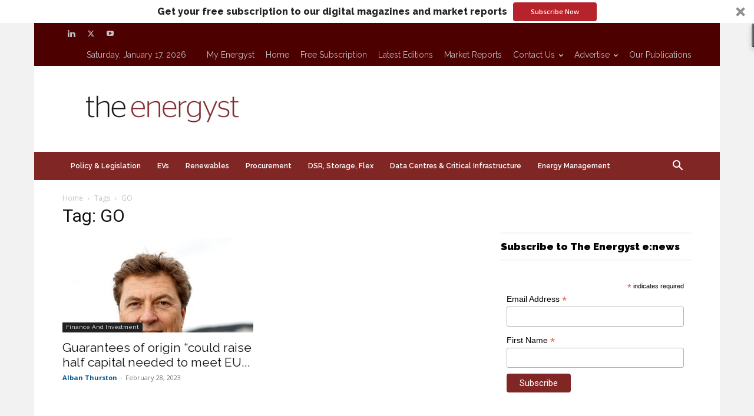

--- FILE ---
content_type: text/html; charset=utf-8
request_url: https://www.google.com/recaptcha/api2/aframe
body_size: -90
content:
<!DOCTYPE HTML><html><head><meta http-equiv="content-type" content="text/html; charset=UTF-8"></head><body><script nonce="oPxtIb7csirawdM8ArLSNA">/** Anti-fraud and anti-abuse applications only. See google.com/recaptcha */ try{var clients={'sodar':'https://pagead2.googlesyndication.com/pagead/sodar?'};window.addEventListener("message",function(a){try{if(a.source===window.parent){var b=JSON.parse(a.data);var c=clients[b['id']];if(c){var d=document.createElement('img');d.src=c+b['params']+'&rc='+(localStorage.getItem("rc::a")?sessionStorage.getItem("rc::b"):"");window.document.body.appendChild(d);sessionStorage.setItem("rc::e",parseInt(sessionStorage.getItem("rc::e")||0)+1);localStorage.setItem("rc::h",'1768647857625');}}}catch(b){}});window.parent.postMessage("_grecaptcha_ready", "*");}catch(b){}</script></body></html>